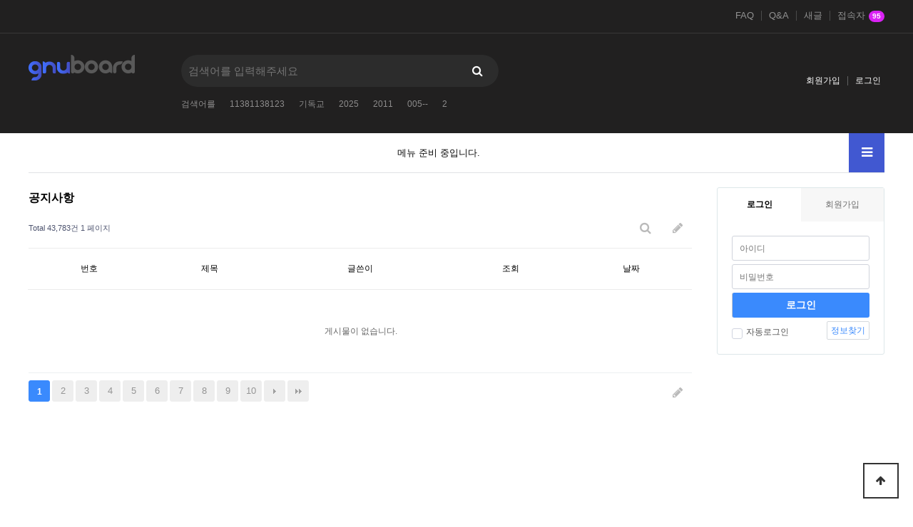

--- FILE ---
content_type: text/html; charset=utf-8
request_url: http://padoooo.com/bbs/board.php?bo_table=notice&wr_id=26843&sst=wr_datetime&sod=desc&sop=and&page=2
body_size: 1054
content:
<!doctype html>
<html lang="ko">
<head>
<meta charset="utf-8">
<meta http-equiv="imagetoolbar" content="no">
<meta http-equiv="X-UA-Compatible" content="IE=edge">
<title>오류안내 페이지 | 그누보드5</title>
<link rel="stylesheet" href="http://padoooo.com/theme/basic/css/default.css?ver=191202">
<link rel="stylesheet" href="http://padoooo.com/js/font-awesome/css/font-awesome.min.css?ver=191202">
<!--[if lte IE 8]>
<script src="http://padoooo.com/js/html5.js"></script>
<![endif]-->
<script>
// 자바스크립트에서 사용하는 전역변수 선언
var g5_url       = "http://padoooo.com";
var g5_bbs_url   = "http://padoooo.com/bbs";
var g5_is_member = "";
var g5_is_admin  = "";
var g5_is_mobile = "";
var g5_bo_table  = "";
var g5_sca       = "";
var g5_editor    = "";
var g5_cookie_domain = "";
</script>
<script src="http://padoooo.com/js/jquery-1.12.4.min.js?ver=191202"></script>
<script src="http://padoooo.com/js/jquery-migrate-1.4.1.min.js?ver=191202"></script>
<script src="http://padoooo.com/js/jquery.menu.js?ver=191202"></script>
<script src="http://padoooo.com/js/common.js?ver=191202"></script>
<script src="http://padoooo.com/js/wrest.js?ver=191202"></script>
<script src="http://padoooo.com/js/placeholders.min.js?ver=191202"></script>
</head>
<body>

<script>
alert("글이 존재하지 않습니다.\n\n글이 삭제되었거나 이동된 경우입니다.");
document.location.replace("http://padoooo.com/bbs/board.php?bo_table=notice");
</script>

<noscript>
<div id="validation_check">
    <h1>다음 항목에 오류가 있습니다.</h1>
    <p class="cbg">
        글이 존재하지 않습니다.<br><br>글이 삭제되었거나 이동된 경우입니다.    </p>
        <div class="btn_confirm">
        <a href="http://padoooo.com/bbs/board.php?bo_table=notice">돌아가기</a>
    </div>
    
</div>
</noscript>



<!-- ie6,7에서 사이드뷰가 게시판 목록에서 아래 사이드뷰에 가려지는 현상 수정 -->
<!--[if lte IE 7]>
<script>
$(function() {
    var $sv_use = $(".sv_use");
    var count = $sv_use.length;

    $sv_use.each(function() {
        $(this).css("z-index", count);
        $(this).css("position", "relative");
        count = count - 1;
    });
});
</script>
<![endif]-->


</body>
</html>


--- FILE ---
content_type: text/html; charset=utf-8
request_url: http://padoooo.com/bbs/board.php?bo_table=notice
body_size: 5431
content:
<!doctype html>
<html lang="ko">
<head>
<meta charset="utf-8">
<meta http-equiv="imagetoolbar" content="no">
<meta http-equiv="X-UA-Compatible" content="IE=edge">
<title>공지사항 1 페이지 | 그누보드5</title>
<link rel="stylesheet" href="http://padoooo.com/theme/basic/css/default.css?ver=191202">
<link rel="stylesheet" href="http://padoooo.com/js/font-awesome/css/font-awesome.min.css?ver=191202">
<link rel="stylesheet" href="http://padoooo.com/theme/basic/skin/connect/basic/style.css?ver=191202">
<link rel="stylesheet" href="http://padoooo.com/theme/basic/skin/popular/basic/style.css?ver=191202">
<link rel="stylesheet" href="http://padoooo.com/skin/board/basic/style.css?ver=191202">
<link rel="stylesheet" href="http://padoooo.com/theme/basic/skin/outlogin/basic/style.css?ver=191202">
<link rel="stylesheet" href="http://padoooo.com/theme/basic/skin/latest/notice/style.css?ver=191202">
<link rel="stylesheet" href="http://padoooo.com/theme/basic/skin/visit/basic/style.css?ver=191202">
<link rel="stylesheet" href="http://padoooo.com/js/owlcarousel/owl.carousel.min.css?ver=191202">
<!--[if lte IE 8]>
<script src="http://padoooo.com/js/html5.js"></script>
<![endif]-->
<script>
// 자바스크립트에서 사용하는 전역변수 선언
var g5_url       = "http://padoooo.com";
var g5_bbs_url   = "http://padoooo.com/bbs";
var g5_is_member = "";
var g5_is_admin  = "";
var g5_is_mobile = "";
var g5_bo_table  = "notice";
var g5_sca       = "";
var g5_editor    = "";
var g5_cookie_domain = "";
</script>
<script src="http://padoooo.com/js/jquery-1.12.4.min.js?ver=191202"></script>
<script src="http://padoooo.com/js/jquery-migrate-1.4.1.min.js?ver=191202"></script>
<script src="http://padoooo.com/js/jquery.menu.js?ver=191202"></script>
<script src="http://padoooo.com/js/common.js?ver=191202"></script>
<script src="http://padoooo.com/js/wrest.js?ver=191202"></script>
<script src="http://padoooo.com/js/placeholders.min.js?ver=191202"></script>
<script src="http://padoooo.com/js/owlcarousel/owl.carousel.min.js?ver=191202"></script>
<script src="http://padoooo.com/js/jquery.bxslider.js?ver=191202"></script>
</head>
<body>

<!-- 상단 시작 { -->
<div id="hd">
    <h1 id="hd_h1">공지사항 1 페이지</h1>
    <div id="skip_to_container"><a href="#container">본문 바로가기</a></div>

        <div id="tnb">
    	<div class="inner">
			<ul id="hd_qnb">
	            <li><a href="http://padoooo.com/bbs/faq.php">FAQ</a></li>
	            <li><a href="http://padoooo.com/bbs/qalist.php">Q&A</a></li>
	            <li><a href="http://padoooo.com/bbs/new.php">새글</a></li>
	            <li><a href="http://padoooo.com/bbs/current_connect.php" class="visit">접속자<strong class="visit-num">
95</strong></a></li>
	        </ul>
		</div>
    </div>
    <div id="hd_wrapper">

        <div id="logo">
            <a href="http://padoooo.com"><img src="http://padoooo.com/img/logo.png" alt="그누보드5"></a>
        </div>
    
        <div class="hd_sch_wr">
            <fieldset id="hd_sch">
                <legend>사이트 내 전체검색</legend>
                <form name="fsearchbox" method="get" action="http://padoooo.com/bbs/search.php" onsubmit="return fsearchbox_submit(this);">
                <input type="hidden" name="sfl" value="wr_subject||wr_content">
                <input type="hidden" name="sop" value="and">
                <label for="sch_stx" class="sound_only">검색어 필수</label>
                <input type="text" name="stx" id="sch_stx" maxlength="20" placeholder="검색어를 입력해주세요">
                <button type="submit" id="sch_submit" value="검색"><i class="fa fa-search" aria-hidden="true"></i><span class="sound_only">검색</span></button>
                </form>

                <script>
                function fsearchbox_submit(f)
                {
                    if (f.stx.value.length < 2) {
                        alert("검색어는 두글자 이상 입력하십시오.");
                        f.stx.select();
                        f.stx.focus();
                        return false;
                    }

                    // 검색에 많은 부하가 걸리는 경우 이 주석을 제거하세요.
                    var cnt = 0;
                    for (var i=0; i<f.stx.value.length; i++) {
                        if (f.stx.value.charAt(i) == ' ')
                            cnt++;
                    }

                    if (cnt > 1) {
                        alert("빠른 검색을 위하여 검색어에 공백은 한개만 입력할 수 있습니다.");
                        f.stx.select();
                        f.stx.focus();
                        return false;
                    }

                    return true;
                }
                </script>

            </fieldset>
                
            
<!-- 인기검색어 시작 { -->
<section id="popular">
    <h2>인기검색어</h2>
    <div class="popular_inner">
	    <ul>
	    	        <li class="item"><a href="http://padoooo.com/bbs/search.php?sfl=wr_subject&amp;sop=and&amp;stx=%EA%B2%80%EC%83%89%EC%96%B4%EB%A5%BC">검색어를</a></li>
	        	        <li class="item"><a href="http://padoooo.com/bbs/search.php?sfl=wr_subject&amp;sop=and&amp;stx=11381138123">11381138123</a></li>
	        	        <li class="item"><a href="http://padoooo.com/bbs/search.php?sfl=wr_subject&amp;sop=and&amp;stx=%EA%B8%B0%EB%8F%85%EA%B5%90">기독교</a></li>
	        	        <li class="item"><a href="http://padoooo.com/bbs/search.php?sfl=wr_subject&amp;sop=and&amp;stx=2025">2025</a></li>
	        	        <li class="item"><a href="http://padoooo.com/bbs/search.php?sfl=wr_subject&amp;sop=and&amp;stx=2011">2011</a></li>
	        	        <li class="item"><a href="http://padoooo.com/bbs/search.php?sfl=wr_subject&amp;sop=and&amp;stx=005--">005--</a></li>
	        	        <li class="item"><a href="http://padoooo.com/bbs/search.php?sfl=wr_subject&amp;sop=and&amp;stx=2">2</a></li>
	        	    </ul>
        <span class="popular_btns">
            <a href="#" class="pp-next"><i class="fa fa-angle-right" aria-hidden="true"></i></a>
            <a href="#" class="pp-prev"><i class="fa fa-angle-left" aria-hidden="true"></i></a>
        </span>
    </div>
</section>

<script>
jQuery(function($){
    
    var popular_el = ".popular_inner ul",
        p_width = $(popular_el).width(),
        c_width = 0;

    $(popular_el).children().each(function() {
        c_width += $(this).outerWidth( true );
    });

    if( c_width > p_width ){
        var $popular_btns = $(".popular_inner .popular_btns");
        $popular_btns.show();

        var p_carousel = $(popular_el).addClass("owl-carousel").owlCarousel({
            items:5,
            loop:true,
            nav:false,
            dots:false,
            autoWidth:true,
            mouseDrag:false,
        });

        $popular_btns.on("click", ".pp-next", function(e) {
            e.preventDefault();
            p_carousel.trigger('next.owl.carousel');
        })
        .on("click", ".pp-prev", function(e) {
            e.preventDefault();
            p_carousel.trigger('prev.owl.carousel');
        });
    }

});
</script>
<!-- } 인기검색어 끝 -->        </div>
        <ul class="hd_login">        
                        <li><a href="http://padoooo.com/bbs/register.php">회원가입</a></li>
            <li><a href="http://padoooo.com/bbs/login.php">로그인</a></li>
            
        </ul>
    </div>
    
    <nav id="gnb">
        <h2>메인메뉴</h2>
        <div class="gnb_wrap">
            <ul id="gnb_1dul">
                <li class="gnb_1dli gnb_mnal"><button type="button" class="gnb_menu_btn" title="전체메뉴"><i class="fa fa-bars" aria-hidden="true"></i><span class="sound_only">전체메뉴열기</span></button></li>
                                    <li class="gnb_empty">메뉴 준비 중입니다.</li>
                            </ul>
            <div id="gnb_all">
                <h2>전체메뉴</h2>
                <ul class="gnb_al_ul">
                                            <li class="gnb_empty">메뉴 준비 중입니다.</li>
                                    </ul>
                <button type="button" class="gnb_close_btn"><i class="fa fa-times" aria-hidden="true"></i></button>
            </div>
            <div id="gnb_all_bg"></div>
        </div>
    </nav>
    <script>
    
    $(function(){
        $(".gnb_menu_btn").click(function(){
            $("#gnb_all, #gnb_all_bg").show();
        });
        $(".gnb_close_btn, #gnb_all_bg").click(function(){
            $("#gnb_all, #gnb_all_bg").hide();
        });
    });

    </script>
</div>
<!-- } 상단 끝 -->


<hr>

<!-- 콘텐츠 시작 { -->
<div id="wrapper">
    <div id="container_wr">
   
    <div id="container">
        <h2 id="container_title"><span title="공지사항 1 페이지">공지사항</span></h2>

<!-- 게시판 목록 시작 { -->
<div id="bo_list" style="width:100%">

    <!-- 게시판 카테고리 시작 { -->
        <!-- } 게시판 카테고리 끝 -->
    
    <form name="fboardlist" id="fboardlist" action="http://padoooo.com/bbs/board_list_update.php" onsubmit="return fboardlist_submit(this);" method="post">
    
    <input type="hidden" name="bo_table" value="notice">
    <input type="hidden" name="sfl" value="">
    <input type="hidden" name="stx" value="">
    <input type="hidden" name="spt" value="">
    <input type="hidden" name="sca" value="">
    <input type="hidden" name="sst" value="wr_num, wr_reply">
    <input type="hidden" name="sod" value="">
    <input type="hidden" name="page" value="1">
    <input type="hidden" name="sw" value="">

    <!-- 게시판 페이지 정보 및 버튼 시작 { -->
    <div id="bo_btn_top">
        <div id="bo_list_total">
            <span>Total 43,783건</span>
            1 페이지
        </div>

        <ul class="btn_bo_user">
        	                        <li>
            	<button type="button" class="btn_bo_sch btn_b01 btn" title="게시판 검색"><i class="fa fa-search" aria-hidden="true"></i><span class="sound_only">게시판 검색</span></button>
            </li>
            <li><a href="http://padoooo.com/bbs/write.php?bo_table=notice" class="btn_b01 btn" title="글쓰기"><i class="fa fa-pencil" aria-hidden="true"></i><span class="sound_only">글쓰기</span></a></li>        	        </ul>
    </div>
    <!-- } 게시판 페이지 정보 및 버튼 끝 -->
        	
    <div class="tbl_head01 tbl_wrap">
        <table>
        <caption>공지사항 목록</caption>
        <thead>
        <tr>
                        <th scope="col">번호</th>
            <th scope="col">제목</th>
            <th scope="col">글쓴이</th>
            <th scope="col"><a href="/bbs/board.php?bo_table=notice&amp;sop=and&amp;sst=wr_hit&amp;sod=desc&amp;sfl=&amp;stx=&amp;sca=&amp;page=1">조회 </a></th>
                                    <th scope="col"><a href="/bbs/board.php?bo_table=notice&amp;sop=and&amp;sst=wr_datetime&amp;sod=desc&amp;sfl=&amp;stx=&amp;sca=&amp;page=1">날짜  </a></th>
        </tr>
        </thead>
        <tbody>
                <tr><td colspan="5" class="empty_table">게시물이 없습니다.</td></tr>        </tbody>
        </table>
    </div>
	<!-- 페이지 -->
	<nav class="pg_wrap"><span class="pg"><span class="sound_only">열린</span><strong class="pg_current">1</strong><span class="sound_only">페이지</span>
<a href="http://padoooo.com/bbs/board.php?bo_table=notice&amp;page=2" class="pg_page">2<span class="sound_only">페이지</span></a>
<a href="http://padoooo.com/bbs/board.php?bo_table=notice&amp;page=3" class="pg_page">3<span class="sound_only">페이지</span></a>
<a href="http://padoooo.com/bbs/board.php?bo_table=notice&amp;page=4" class="pg_page">4<span class="sound_only">페이지</span></a>
<a href="http://padoooo.com/bbs/board.php?bo_table=notice&amp;page=5" class="pg_page">5<span class="sound_only">페이지</span></a>
<a href="http://padoooo.com/bbs/board.php?bo_table=notice&amp;page=6" class="pg_page">6<span class="sound_only">페이지</span></a>
<a href="http://padoooo.com/bbs/board.php?bo_table=notice&amp;page=7" class="pg_page">7<span class="sound_only">페이지</span></a>
<a href="http://padoooo.com/bbs/board.php?bo_table=notice&amp;page=8" class="pg_page">8<span class="sound_only">페이지</span></a>
<a href="http://padoooo.com/bbs/board.php?bo_table=notice&amp;page=9" class="pg_page">9<span class="sound_only">페이지</span></a>
<a href="http://padoooo.com/bbs/board.php?bo_table=notice&amp;page=10" class="pg_page">10<span class="sound_only">페이지</span></a>
<a href="http://padoooo.com/bbs/board.php?bo_table=notice&amp;page=11" class="pg_page pg_next">다음</a>
<a href="http://padoooo.com/bbs/board.php?bo_table=notice&amp;page=2919" class="pg_page pg_end">맨끝</a>
</span></nav>	<!-- 페이지 -->
	
        <div class="bo_fx">
                <ul class="btn_bo_user">
        	                        <li><a href="http://padoooo.com/bbs/write.php?bo_table=notice" class="btn_b01 btn" title="글쓰기"><i class="fa fa-pencil" aria-hidden="true"></i><span class="sound_only">글쓰기</span></a></li>        </ul>	
            </div>
       
    </form>

    <!-- 게시판 검색 시작 { -->
    <div class="bo_sch_wrap">
        <fieldset class="bo_sch">
            <h3>검색</h3>
            <form name="fsearch" method="get">
            <input type="hidden" name="bo_table" value="notice">
            <input type="hidden" name="sca" value="">
            <input type="hidden" name="sop" value="and">
            <label for="sfl" class="sound_only">검색대상</label>
            <select name="sfl" id="sfl">
                <option value="wr_subject" >제목</option><option value="wr_content" >내용</option><option value="wr_subject||wr_content" >제목+내용</option><option value="wr_name,1" >글쓴이</option><option value="wr_name,0" >글쓴이(코)</option>            </select>
            <label for="stx" class="sound_only">검색어<strong class="sound_only"> 필수</strong></label>
            <div class="sch_bar">
                <input type="text" name="stx" value="" required id="stx" class="sch_input" size="25" maxlength="20" placeholder=" 검색어를 입력해주세요">
                <button type="submit" value="검색" class="sch_btn"><i class="fa fa-search" aria-hidden="true"></i><span class="sound_only">검색</span></button>
            </div>
            <button type="button" class="bo_sch_cls" title="닫기"><i class="fa fa-times" aria-hidden="true"></i><span class="sound_only">닫기</span></button>
            </form>
        </fieldset>
        <div class="bo_sch_bg"></div>
    </div>
    <script>
    jQuery(function($){
        // 게시판 검색
        $(".btn_bo_sch").on("click", function() {
            $(".bo_sch_wrap").toggle();
        })
        $('.bo_sch_bg, .bo_sch_cls').click(function(){
            $('.bo_sch_wrap').hide();
        });
    });
    </script>
    <!-- } 게시판 검색 끝 --> 
</div>


<!-- } 게시판 목록 끝 -->

    </div>
    <div id="aside">
        
<!-- 로그인 전 아웃로그인 시작 { -->
<section id="ol_before" class="ol">
	<div id="ol_be_cate">
    	<h2><span class="sound_only">회원</span>로그인</h2>
    	<a href="http://padoooo.com/bbs/register.php" class="join">회원가입</a>
    </div>
    <form name="foutlogin" action="http://padoooo.com/bbs/login_check.php" onsubmit="return fhead_submit(this);" method="post" autocomplete="off">
    <fieldset>
        <div class="ol_wr">
            <input type="hidden" name="url" value="%2Fbbs%2Fboard.php%3Fbo_table%3Dnotice">
            <label for="ol_id" id="ol_idlabel" class="sound_only">회원아이디<strong>필수</strong></label>
            <input type="text" id="ol_id" name="mb_id" required maxlength="20" placeholder="아이디">
            <label for="ol_pw" id="ol_pwlabel" class="sound_only">비밀번호<strong>필수</strong></label>
            <input type="password" name="mb_password" id="ol_pw" required maxlength="20" placeholder="비밀번호">
            <input type="submit" id="ol_submit" value="로그인" class="btn_b02">
        </div>
        <div class="ol_auto_wr"> 
            <div id="ol_auto" class="chk_box">
                <input type="checkbox" name="auto_login" value="1" id="auto_login" class="selec_chk">
                <label for="auto_login" id="auto_login_label"><span></span>자동로그인</label>
            </div>
            <div id="ol_svc">
                <a href="http://padoooo.com/bbs/password_lost.php" id="ol_password_lost">정보찾기</a>
            </div>
        </div>
        
    </fieldset>
    </form>
</section>

<script>
jQuery(function($) {

    var $omi = $('#ol_id'),
        $omp = $('#ol_pw'),
        $omi_label = $('#ol_idlabel'),
        $omp_label = $('#ol_pwlabel');

    $omi_label.addClass('ol_idlabel');
    $omp_label.addClass('ol_pwlabel');

    $("#auto_login").click(function(){
        if ($(this).is(":checked")) {
            if(!confirm("자동로그인을 사용하시면 다음부터 회원아이디와 비밀번호를 입력하실 필요가 없습니다.\n\n공공장소에서는 개인정보가 유출될 수 있으니 사용을 자제하여 주십시오.\n\n자동로그인을 사용하시겠습니까?"))
                return false;
        }
    });
});

function fhead_submit(f)
{
    if( $( document.body ).triggerHandler( 'outlogin1', [f, 'foutlogin'] ) !== false ){
        return true;
    }
    return false;
}
</script>
<!-- } 로그인 전 아웃로그인 끝 -->
            </div>
</div>

</div>
<!-- } 콘텐츠 끝 -->

<hr>

<!-- 하단 시작 { -->
<div id="ft">

    <div id="ft_wr">
        <div id="ft_link" class="ft_cnt">
            <a href="http://padoooo.com/bbs/content.php?co_id=company">회사소개</a>
            <a href="http://padoooo.com/bbs/content.php?co_id=privacy">개인정보처리방침</a>
            <a href="http://padoooo.com/bbs/content.php?co_id=provision">서비스이용약관</a>
            <a href="http://padoooo.com/bbs/board.php?bo_table=notice&amp;device=mobile">모바일버전</a>
        </div>
        <div id="ft_company" class="ft_cnt">
        	<h2>사이트 정보</h2>
	        <p class="ft_info">
	        	회사명 : 회사명 / 대표 : 대표자명<br>
				주소  : OO도 OO시 OO구 OO동 123-45<br>
				사업자 등록번호  : 123-45-67890<br>
				전화 :  02-123-4567  팩스  : 02-123-4568<br>
				통신판매업신고번호 :  제 OO구 - 123호<br>
				개인정보관리책임자 :  정보책임자명<br>
			</p>
	    </div>
        
<div class="notice ft_cnt">
    <h2><a href="http://padoooo.com/bbs/board.php?bo_table=notice">공지사항</a></h2>
    <ul>
            <li class="empty_li">게시물이 없습니다.</li>
        </ul>
</div>
        
		
<!-- 접속자집계 시작 { -->
<section id="visit" class="ft_cnt">
    <h2>접속자집계</h2>
    <dl>
        <dt><span></span> 오늘</dt>
        <dd><strong>2,035</strong></dd>
        <dt><span></span> 어제</dt>
        <dd><strong>2,452</strong></dd>
        <dt><span></span> 최대</dt>
        <dd><strong>140,794</strong></dd>
        <dt><span></span> 전체</dt>
        <dd><strong>70,802,366</strong></dd>
    </dl>
    </section>
<!-- } 접속자집계 끝 -->	</div>      
        <!-- <div id="ft_catch"><img src="http://padoooo.com/img/ft_logo.png" alt="그누보드5"></div> -->
        <div id="ft_copy">Copyright &copy; <b>소유하신 도메인.</b> All rights reserved.</div>
    
    
    <button type="button" id="top_btn">
    	<i class="fa fa-arrow-up" aria-hidden="true"></i><span class="sound_only">상단으로</span>
    </button>
    <script>
    $(function() {
        $("#top_btn").on("click", function() {
            $("html, body").animate({scrollTop:0}, '500');
            return false;
        });
    });
    </script>
</div>


<!-- } 하단 끝 -->

<script>
$(function() {
    // 폰트 리사이즈 쿠키있으면 실행
    font_resize("container", get_cookie("ck_font_resize_rmv_class"), get_cookie("ck_font_resize_add_class"));
});
</script>



<!-- ie6,7에서 사이드뷰가 게시판 목록에서 아래 사이드뷰에 가려지는 현상 수정 -->
<!--[if lte IE 7]>
<script>
$(function() {
    var $sv_use = $(".sv_use");
    var count = $sv_use.length;

    $sv_use.each(function() {
        $(this).css("z-index", count);
        $(this).css("position", "relative");
        count = count - 1;
    });
});
</script>
<![endif]-->


</body>
</html>

<!-- 사용스킨 : basic -->
